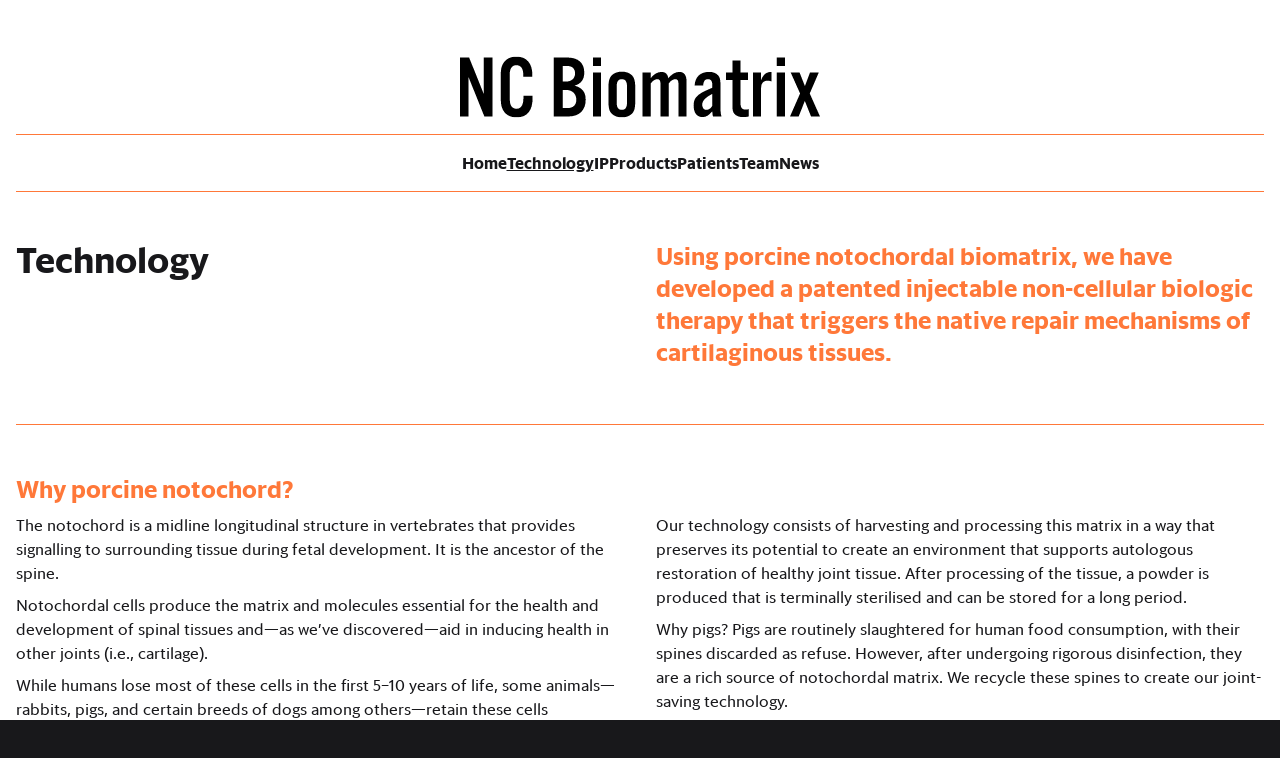

--- FILE ---
content_type: text/html; charset=UTF-8
request_url: https://ncbiomatrix.com/technology/
body_size: 12830
content:
<!DOCTYPE html>
<html lang="en" dir="ltr" class="text-zinc-900 bg-zinc-900">
<head>

	<meta charset="utf-8">
	<meta name="author" content="NC Biomatrix">
	<meta name="robots" content="index, follow">
	<meta name="viewport" content="width=device-width, initial-scale=1">
	<meta name="description" content="The game-changing technology to revolutionise orthopedics">

	<title>NC Biomatrix | Our technology</title>

	<link rel="stylesheet" href="/css/global.css?20250530" media="screen">
	<link href="https://ncbiomatrix.com" rel="canonical">
  <link href="https://ncbiomatrix.com" rel="home">

</head>
<body>

	<header id="#header" class="bg-white" role="banner">

	<h1 class="invisible">
		<a href="/">NC Biomatrix</a>
	</h1>

	<div class="container m pt-8 px-4 mx-auto">

		<div class="max-w-[240px] md:max-w-[360px] lg:mx-auto mb-4">
			<a href="/">
				<svg viewBox="0 0 240 41" xmlns="http://www.w3.org/2000/svg" xmlns:xlink="http://www.w3.org/1999/xlink"><mask id="a" fill="#fff"><path d="m107.92706 10.3561469c2.767017 0 4.969161.7797811 6.606434 2.3388073.428745.4287456.789427.8966142 1.08151 1.40307.292619.5064557.526286 1.0815108.701535 1.7246292.175786.6431184.302266 1.3837764.379976 2.2219741.078246.8376617.116833 1.8221688.116833 2.9524494v8.9452412c0 1.1302806-.038587 2.1238985-.116833 2.9813897-.07771.8574913-.20419 1.6077961-.379976 2.2509145-.175249.6431184-.408916 1.2085267-.701535 1.6956889-.292083.4871621-.652765.945384-1.08151 1.3741296-1.637273 1.5590262-3.839417 2.3382714-6.606434 2.3382714-2.806676 0-5.028114-.7792452-6.665387-2.3382714-.428745-.4287456-.788892-.8869675-1.081511-1.3741296-.2920825-.4871622-.5262848-1.0525705-.7015345-1.6956889-.1752498-.6431184-.3022657-1.3934232-.3799758-2.2509145-.0777102-.8574912-.1168332-1.8511091-.1168332-2.9813897v-8.9452412c0-1.1302806.039123-2.1147877.1168332-2.9524494.0777101-.8381977.204726-1.5788557.3799758-2.2219741.1752497-.6431184.409452-1.2181735.7015345-1.7246292.292619-.5064558.652766-.9743244 1.081511-1.40307 1.637273-1.5590262 3.858711-2.3388073 6.665387-2.3388073zm-70.2756927-9.93885907c3.3522547 0 5.9542046 1.05203453 7.8053138 3.15717546 1.8516451 2.10460499 2.7771996 5.08653069 2.7771996 8.94524111v1.1688677h-6.021732v-.8183681c0-4.52112245-1.5204391-6.78168366-4.5607814-6.78168366-1.7149824 0-2.9036796.64311841-3.5660916 1.92935523-.1950792.31137649-.3510355.6329357-.4678686.96467761-.1168332.33120598-.2143728.71118177-.292083 1.13992742-.078246.4287456-.1270159.9255545-.1463094 1.4909628-.0171498.4941293-.0267966 1.0707922-.0289403 1.7294526l-.000536 13.2664609c0 1.4813161.0487698 2.6507197.1463095 3.508211.0975396.8574912.2631426 1.6174428.4968089 2.2798547.3119125.7797811.8087214 1.3934232 1.4909629 1.8419983.6822414.4480392 1.4716693.6720588 2.3677476.6720588 2.2996842 0 3.7418773-1.3446534 4.3265791-4.0339603.1168332-.4678686.1950792-1.0038006.2342023-1.607796.0385871-.6039954.0777101-1.5885025.1168332-2.9524494h6.0801486v1.3446534c0 4.248333-.8966143 7.4639251-2.6893068 9.6467761-1.7932285 2.1828511-4.4627059 3.2740087-8.0095039 3.2740087-1.9883077 0-3.7225837-.370329-5.2038998-1.1109871-1.4807801-.7401221-2.6501838-1.8119861-3.507675-3.215592-.3510354-.5841659-.6527652-1.1886972-.906261-1.8119861-.2534958-.6238249-.4480392-1.3350067-.5847018-2.1340813-.1361268-.7990746-.2336664-1.7246292-.292083-2.7771997-.0584166-1.0525704-.0878928-2.2996842-.0878928-3.7418773l.000451-11.2635132c.0039075-1.4166681.0331979-2.6318256.0874418-3.6450434.0584166-1.09115752.1752498-2.03654158.3504996-2.83561621.1757857-.79907462.409452-1.51025639.701535-2.13408125.2926188-.62328893.6725946-1.24711379 1.1404633-1.87093864.8574912-1.16886771 1.9877718-2.06548196 3.3908418-2.68930682 1.40307-.62328892 3.0205128-.93520135 4.8523284-.93520135zm128.4484317 10.11410887c2.65072 0 4.638492.740658 5.963316 2.2219741.311912.3896226.565408.7695984.760487 1.1399274.194544.370329.3505.7990746.467333 1.2862368s.204726 1.0525705.263143 1.6956889c.058416.6431184.087893 1.4127167.087893 2.309331l.000239 13.2142798c.001594.9646696.011161 1.7928396.028701 2.4837046.019829.7599516.04877 1.4325463.087893 2.0167122.039123.5847018.107186 1.110987.204726 1.5788557.058416.2808283.120585.575055.185968.8837519l.135591.6361513h-5.612816c-.311912-.8574913-.467869-1.9877719-.467869-3.3908419-1.324823 1.4421931-2.455104 2.435811-3.390841 2.9819257-.935202.5455788-1.987772.8183682-3.157176.8183682-1.870938 0-3.322778-.6822414-4.355519-2.0461884-1.032741-1.3644829-1.54938-3.2547151-1.54938-5.6712325 0-1.8709387.379976-3.4299649 1.139928-4.6770786.760487-1.2476498 2.056371-2.4165175 3.888186-3.508211.311913-.1945433.662412-.3992693 1.052035-.6136421.390158-.2143728.857491-.4485751 1.403606-.701535.545579-.2534959 1.217637-.5557615 2.016712-.906261.799075-.3510355 1.783582-.7797811 2.952449-1.2862369v-1.5204391c0-1.4807801-.224019-2.5429973-.672058-3.1861158-.448575-.6431184-1.179051-.9646776-2.192498-.9646776-1.013448 0-1.773399.3215592-2.280391.9646776-.506456.6431185-.818368 1.7053357-.935201 3.1861158h-5.729649c.233666-2.9229731 1.17905-5.1449472 2.835616-6.6648504s3.946603-2.2803907 6.869576-2.2803907zm20.930825-7.54163523v7.95108723h4.969162v4.8528644h-4.969162v15.4932584c0 1.4807801.263143 2.5429974.788892 3.1861158.526285.6431184 1.393423.9646776 2.60195.9646776.351035 0 .682241-.0192936.994154-.0584166.311376-.039123.681705-.1361267 1.110451-.2920829v4.910745c-.779245.1559562-1.43201.2631426-1.958296.3215592-.526285.0584165-1.10134.0878928-1.724629.0878928-2.767553 0-4.736031-.7213645-5.905435-2.1630216-.545578-.6238248-.906261-1.3837764-1.08151-2.2803907-.17525-.8966142-.263143-2.2605612-.263143-4.0923768v-16.0779602h-4.20921v-4.8528644h4.20921v-7.95108723zm-180.95047537-1.98777182 9.82256187 24.26271385v-24.26271385h5.7296491v38.99602075h-5.3791496l-10.5235609-25.9584028v25.9584028h-5.7296491v-38.99602075zm220.29753137 9.93885905 3.566092 8.9452412 3.391378-8.9452412h5.846482l-6.022268 13.8565221 6.840636 15.2006396h-5.963315l-4.15133-10.2898946-4.092377 10.2898946h-5.788065l6.723267-15.2006396-6.255399-13.8565221zm-154.9331199-9.93885905c3.6636312 0 6.4799539.85749121 8.4484321 2.57247364 1.9679424 1.71498242 2.9524495 4.1507934 2.9524495 7.30796881 0 2.3388073-.5166385 4.209746-1.5493795 5.612816-1.0332769 1.40307-2.6603664 2.4358109-4.8818046 3.0987588 2.6110607.7792452 4.4921821 1.8902322 5.6417562 3.3324253 1.1495742 1.442193 1.7246292 3.4492584 1.7246292 6.021732 0 3.4690879-1.0134474 6.1776883-3.0403423 8.126873-2.0263589 1.9486488-4.8721578 2.9229732-8.535789 2.9229732h-9.7636094v-38.99602075zm22.6259775 9.93885905v29.0571617h-5.4370302v-29.0571617zm52.2094244-.409452c3.196298 0 4.794448 2.2610971 4.794448 6.7822195v22.6843942h-5.437566v-21.2813242c0-1.2862368-.155957-2.1726683-.467333-2.6598305-.311913-.4876981-.857491-.7310113-1.637272-.7310113-1.559027 0-3.040343.9743244-4.443413 2.9229732v21.7491928h-5.43703v-21.2813242c0-1.2862368-.155956-2.1726683-.467869-2.6598305-.311912-.4876981-.857491-.7310113-1.637272-.7310113-1.559026 0-3.039806.9743244-4.443412 2.9229732v21.7491928h-5.43703v-29.0571617h5.43703v3.7418773c1.24765-1.4813161 2.445994-2.5435333 3.596104-3.1866517 1.149574-.6431184 2.367747-.9646776 3.653984-.9646776 2.494228 0 4.014667 1.3837764 4.560245 4.1513293 1.286237-1.4813161 2.514058-2.5435333 3.683461-3.1866517 1.168868-.6431184 2.396688-.9646776 3.682925-.9646776zm70.39199.409452v29.0571617h-5.437031v-29.0571617zm-9.003122-.409452v6.3143509c-.545579-.1945433-1.013448-.331206-1.40307-.4089161-.390159-.0782461-.799075-.1173691-1.22782-.1173691-1.481317 0-2.611597.5069917-3.391378 1.5204391-.389623.5064557-.643119 1.071864-.759952 1.6951529-.116833.6238249-.17525 1.6179788-.17525 2.9819257v17.4810303h-5.43703v-29.0571617h5.43703v5.0275782l.093495-.2401534c.692324-1.7438483 1.531906-3.0211529 2.518747-3.8319138l.135482-.1076665c1.091693-.8381977 2.494763-1.2572965 4.209746-1.2572965zm-99.800187 4.7944477c-1.208527 0-2.085311.4190989-2.63089 1.2567606-.546115.8381976-.818904 2.1924978-.818904 4.0634365v9.6467761c0 1.8709387.272789 3.2252388.818904 4.0634365.545579.8381977 1.422363 1.2567606 2.63089 1.2567606 1.247114 0 2.143728-.4185629 2.689307-1.2567606s.818368-2.1924978.818368-4.0634365v-9.6467761c0-1.8709387-.272789-3.2252389-.818368-4.0634365-.545579-.8376617-1.442193-1.2567606-2.689307-1.2567606zm60.335761 9.7051928c-2.416517 1.2862368-4.141146 2.4845808-5.173887 3.5955678-1.032741 1.1109871-1.54938 2.3484541-1.54938 3.712401 0 .9748603.263143 1.7637523.789428 2.3682836.526286.6039953 1.179051.9057251 1.958296.9057251 1.559026 0 2.884386-.8767848 3.975543-2.6308903zm-97.5782121-2.5724737h-2.1635575v11.9855835h3.0403423c1.9486487 0 3.4396116-.4775155 4.4728885-1.4325463 1.032741-.9550308 1.5488435-2.309331 1.5488435-4.0634365 0-1.9877718-.6232889-3.5660916-1.8704027-4.7354952-1.2476497-1.1694037-2.9235091-1.7541055-5.0281141-1.7541055zm.1168332-15.90271045h-2.2803907v10.34831115h2.1635575c1.8709386 0 3.3517188-.496809 4.4434123-1.4904269 1.0911575-.9941539 1.6367363-2.3291605 1.6367363-4.0050199 0-1.52043913-.4871622-2.72842987-1.4614866-3.62504412-.5069916-.42874561-1.1013402-.74065804-1.7830458-.93520136-.6822414-.19507925-1.5885024-.29261887-2.718783-.29261887zm23.3275125-5.55439933v5.67123251h-5.4370302v-5.67123251zm122.6014144 0v5.67123251h-5.437031v-5.67123251z" fill="#fff" fill-rule="evenodd"/></mask><path d="m-.06002438 40.6009339h240.07610238v-40.19490064h-240.07610238z" fill-rule="evenodd" mask="url(#a)"/></svg>
			</a>
		</div>

		<nav>
			<ul class="font-bold flex flex-wrap lg:justify-center gap-y-2 gap-x-3 md:gap-x-4 border-t border-b border-orange-600 py-4 mt-4">
							<li>
					<a href="/" class="hover:text-orange-600 decoration-1 orange-600 ">Home</a>
				</li>
							<li>
					<a href="/technology/" class="hover:text-orange-600 decoration-1 orange-600 underline underline-offset-2">Technology</a>
				</li>
							<li>
					<a href="/ip/" class="hover:text-orange-600 decoration-1 orange-600 ">IP</a>
				</li>
							<li>
					<a href="/products/" class="hover:text-orange-600 decoration-1 orange-600 ">Products</a>
				</li>
							<li>
					<a href="/patients/" class="hover:text-orange-600 decoration-1 orange-600 ">Patients</a>
				</li>
							<li>
					<a href="/team/" class="hover:text-orange-600 decoration-1 orange-600 ">Team</a>
				</li>
							<li>
					<a href="/news/" class="hover:text-orange-600 decoration-1 orange-600 ">News</a>
				</li>
						</ul>
		</nav>

	</div>

</header>
	<div role="main">

		<div class="bg-white">
			<div class="text-block container py-12 px-4 mx-auto">

				<div class="md:grid grid-cols-2 gap-8">

					<div>
						<h2 class="font-bold text-4xl mb-2">Technology</h2>
					</div>

					<div>
						<p class="font-bold text-2xl text-orange-600 mb-2">Using porcine notochordal biomatrix, we have developed a patented injectable non-cellular biologic therapy that triggers the native repair mechanisms of cartilaginous tissues.</p>
					</div>

					<div class="col-span-full border-t border-orange-600 my-4"></div>

					<div class="col-span-full">
						<h3 class="font-bold text-2xl text-orange-600 mt-8 md:mt-0">Why porcine notochord?</h3>
						
						<div class="md:grid grid-cols-2 gap-8">
							<div>
								<p class="mt-2">The notochord is a midline longitudinal structure in vertebrates that provides signalling to surrounding tissue during fetal development. It is the ancestor of the spine.</p>
								<p class="mt-2">Notochordal cells produce the matrix and molecules essential for the health and development of spinal tissues and—as we’ve discovered—aid in inducing health in other joints (i.e., cartilage).</p>
								<p class="mt-2">While humans lose most of these cells in the first 5–10 years of life, some animals—rabbits, pigs, and certain breeds of dogs among others—retain these cells throughout their life. By retaining their notochordal cells, these animals maintain a healthy disc matrix awash in bioactive molecules and avoid joint tissue degradation. By using notochordal cell matrix, the difficult and time-consuming step to identify and produce the specific soluble active factors secreted by notochordal cells is rendered unnecessary.</p>
							</div>
							<div>
								<p class="mt-2">Our technology consists of harvesting and processing this matrix in a way that preserves its potential to create an environment that supports autologous restoration of healthy joint tissue. After processing of the tissue, a powder is produced that is terminally sterilised and can be stored for a long period.</p>
								<p class="mt-2">Why pigs? Pigs are routinely slaughtered for human food consumption, with their spines discarded as refuse. However, after undergoing rigorous disinfection, they are a rich source of notochordal matrix. We recycle these spines to create our joint-saving technology.</p>
							</div>
						</div>
					</div>

					<div class="col-span-full border-t border-orange-600 my-4"></div>

					<div class="col-span-full">
						<h3 class="font-bold text-2xl text-orange-600 mt-8 md:mt-0">How does it work in spinal discs?</h3>
	
						<div class="md:grid grid-cols-2 gap-8">
							<div>
								<h4 class="font-bold text-orange-600 uppercase mt-4">Step 1:</h4>
								<p class="font-bold">Naturally-occurring matrix proteins in our technology, like sulphated glycosaminoglycans and hyaluronic acid, increase disc height and volume <span class="whitespace-nowrap">over a</span> period of several days. This relieves mechanical pressure on the adjacent anatomical structures and restores biomechanics to relieve pain <span class="whitespace-nowrap">in the</span> short term.</p>
								<div class="relative pl-4">
									<div class="absolute top-1.5 left-0 bottom-1.5 w-px bg-zinc-900"></div>
									<h4 class="font-bold mt-2">Evidence:</h4>
									<p class="mt-2">In an ex-vivo goat intervertebral disc study, where disc degeneration was enzyme-induced, disc height and dynamic compression behaviour were restored at four days post-treatment with NCM. (de Wildt WM, et al., “Notochordal cell-derived matrix hydrogel to restore biomechanics of the degenerated intervertebral disc”, 25th Congress of the European Society of Biomechanics, 2019.)</p>
								</div>
							</div>

							<div>
								<h4 class="font-bold text-orange-600 uppercase mt-4">Step 2:</h4>
								<p class="font-bold">Our technology contains a naturally-evolved cocktail of hundreds of types of bioactive proteins (growth factors and cytokines like TGFβ, CTGF, IGFBP7, etc.). These lead to the regeneration of the disc tissue, with evidence of reduced levels of inflammation, increased anabolic activity and improvements in macroscopic and histological appearance already visible at six months. This effectively turns back the clock on disc degeneration, ensuring that pain relief is long lasting.</p>
								<div class="relative pl-4">
									<div class="absolute top-1.5 left-0 bottom-1.5 w-px bg-zinc-900"></div>
									<h4 class="font-bold mt-2">Evidence:</h4>
									<p class="mt-2">In an in-vivo canine study, evidence of disc regeneration emerged six months after treatment. (Bach FC, et al., Biologic canine and human intervertebral disc repair by notochordal cell-derived matrix: from bench towards bedside, in Oncotarget, 2018).</p>
									<p>Gene expression and biochemistry show reduced inflammation (↓ IL-1β ↓ TNFα ↓ PGE2).</p>
									<p>Histology and patho-morphology show improvements in macroscopic and histological appearance of tissue:</p>
									<ul class="standard-list mt-2">
										<li>Increased production of ECM, particularly type II collagen.</li>
										<li>Reduction in Boos Histologic Degeneration Score (0-15) from 20 to 17 <span class="whitespace-nowrap">(baseline 14)</span>.</li>
										<li>Reduction in Thompson Gross Morphology Score (I to V) from III+ to II+ <span class="whitespace-nowrap">(baseline II+)</span>.</li>
									</ul>
									<p class="mt-2">Disc measurements show restoration:</p>
									<ul class="standard-list mt-2">
										<li>Reduction in Pfirrmann MRI Degeneration Score (I to V) from IV+ to III+ <span class="whitespace-nowrap">(baseline II)</span>.</li>
										<li>Increase in Disc Height Index from 0% to 15%.</li>
									</ul>
								</div>
							</div>

						</div>

					</div>

					<div class="col-span-full border-t border-orange-600 my-4"></div>

					<div class="col-span-full">

						<h3 class="font-bold text-2xl text-orange-600 mt-8 md:mt-0">How does it work in knee joints?</h3>

						<div class="md:grid grid-cols-2 gap-8">
							<div>
								<p class="font-bold mt-2">We have found evidence that our technology improves lubrication in osteoarthritic joints and can induce pluripotent stem cells to differentiate and grow cartilage organoids.</p>
								<div class="relative pl-4">
									<div class="absolute top-1.5 left-0 bottom-1.5 w-px bg-zinc-900"></div>
									<h4 class="font-bold mt-2">Evidence:</h4>
									<p class="mt-2">Reciprocating sliding friction tests of bovine cartilage on glass were performed to test NCM’s lubricating properties relative to and in combination with hyaluronic acid. NCM induced a dose-dependent reduction of the coefficient of friction similar to HA at a test speed of 6, as well as 60 mm/s, indicating that it has favorable lubricating properties.</p>
								</div>
							</div>
						</div>

					</div>

				</div>

			</div>
		</div>

	</div>

	<footer class="text-zinc-500 lg:text-center container px-4 pb-16 mx-auto" role="contentinfo">

	<p class="mt-12 mb-4"><a href="mailto:info@ncbiomatrix.com" class="text-white hover:text-zinc-900 inline-block bg-zinc-700 border border-white bg-zinc-600 hover:bg-white rounded py-2 px-3">Email: info@ncbiomatrix.com</a></p>
	<p class="mb-4">NC Biomatrix BV, Groene Loper 5, 5612 AE Eindhoven, The Netherlands</p>

	<nav>
		<ul class="font-bold border-t border-b border-zinc-700 py-4 flex flex-wrap lg:justify-center gap-y-2 gap-x-3 mb-4">
					<li>
				<a href="/" class="text-zinc-500 hover:text-white ">Home</a>
			</li>
					<li>
				<a href="/technology/" class="text-zinc-500 hover:text-white decoration-1 underline underline-offset-2">Technology</a>
			</li>
					<li>
				<a href="/ip/" class="text-zinc-500 hover:text-white ">IP</a>
			</li>
					<li>
				<a href="/products/" class="text-zinc-500 hover:text-white ">Products</a>
			</li>
					<li>
				<a href="/patients/" class="text-zinc-500 hover:text-white ">Patients</a>
			</li>
					<li>
				<a href="/team/" class="text-zinc-500 hover:text-white ">Team</a>
			</li>
					<li>
				<a href="/news/" class="text-zinc-500 hover:text-white ">News</a>
			</li>
				</ul>
	</nav>

	<p>© Copyright 2026 Biomatrix. All rights reserved.</p>
	
	<div class="max-w-[210px] mt-4 lg:mx-auto">
		<svg viewBox="0 0 260 77" xmlns="http://www.w3.org/2000/svg"><g fill="#71717a" fill-rule="nonzero"><g transform="translate(.649957 .54101)"><path d="m54.1391694 18.6663067c4.9354472-1.1693418 9.9770924-1.8333322 15.047002-1.9817073-3.5448006-5.2534643-8.3487884-9.53556432-13.9735772-12.45553861-.8789261 4.7594268-1.2388406 9.60017121-1.0734248 14.43724591z"/><path d="m34.3538544 25.9706766c3.9811181-2.1113074 8.1379776-3.8730847 12.4237805-5.2654979-.1143293-9.222561 1.9054878-15.62500002 3.175813-18.70553864-15.0744073-5.10357986-31.730961-.22513427-41.67015103 12.20453924-9.93918999 12.4296735-11.0346005 29.7513389-2.7404181 43.3340786 5.81096263-13.4433708 15.95303093-24.5558222 28.81097563-31.5675813z"/><path d="m50.1312934 41.0748433c-1.3336771-4.2820387-2.287984-8.6731255-2.8518801-13.1224593-13.6686992 5.7545731-28.7157012 17.0096544-33.5492886 39.0243902 15.112244 12.4901362 37.2632737 11.3624574 51.0289634-2.597815-6.7684027-6.405874-11.8012815-14.4239515-14.6277947-23.3041159z"/><path d="m72.1587324 21.9628006c-5.9096351.4537193-11.7507239 1.5614385-17.4161585 3.3028456.5390074 3.7517078 1.4692978 7.4366796 2.7756606 10.9946646 3.8109756 10.3531504 11.3376524 17.6003557 13.5670731 19.5884146 5.68641-10.4926888 6.0843339-23.0543706 1.0734248-33.8859248z"/></g><path d="m113.528963 38.3955793h-2.57876l-15.536077-28.0487805v28.0487805h-2.6041667v-32.93953255h2.6041667l15.561484 28.09324185v-28.09324185h2.54065z"/><path d="m123.958333 35.9946646h13.573425v2.4009147h-16.190295v-32.93953255h2.604167z"/><path d="m160.721545 28.125c-.241362 3.6924119-1.23645 6.402439-2.985265 8.1300813-1.748814 1.7276423-4.170901 2.5914634-7.26626 2.5914634-2.951926.1114217-5.769408-1.2379287-7.533028-3.6077236-1.841972-2.405149-2.769309-5.6741192-2.782012-9.8069105v-7.1455793c0-4.149729.937923-7.3996443 2.81377-9.74974593 1.852558-2.34545998 4.718408-3.65907311 7.704522-3.53150407 3.074187 0 5.456047.88287602 7.14558 2.64862805 1.689532 1.76575203 2.657097 4.47154475 2.902693 8.11737805h-2.604167c-.241362-2.9640921-.946392-5.0982385-2.115091-6.40243903-1.1687-1.2703252-2.940803-1.9054878-5.303608-1.9054878-2.281773-.10006416-4.46345.94313946-5.81809 2.78201223-1.384654 1.8546748-2.076981 4.545647-2.076981 8.0729166v7.0439533c0 3.5018631.671155 6.2245935 2.013465 8.168191 1.250942 1.8966035 3.401661 3.0020687 5.672002 2.9153964 2.566057 0 4.422849-.6351626 5.570376-1.9054878s1.833503-3.4044716 2.057927-6.402439z"/><path d="m92.1239837 47.7705793h6.3516261v.8257114h-2.7311992v7.7934451h-.832063v-7.7934451h-2.7883639z"/><path d="m100.044461 47.7705793h.825712v3.6458333h4.592225v-3.6458333h.838415v8.6191565h-.838415v-4.1285569h-4.57317v4.1285569h-.825712z"/><path d="m108.733486 47.7705793h5.081301v.8193597h-4.242887v2.8137703h3.175813v.8320631h-3.175813v3.328252h4.649391v.8257114h-5.481454z"/><path d="m119.645579 47.7705793h5.081301v.8193597h-4.242886v2.8137703h3.175813v.8320631h-3.175813v3.328252h4.668445v.8257114h-5.487805z"/><path d="m126.83562 47.7705793h.857469v5.6402439c-.036891.6179774.181205 1.2240551.603405 1.6768292.435211.4327565 1.031962.6631621 1.645071.6351626.460819.0178092.91893-.0781759 1.333842-.2794715.338146-.1856403.607601-.475138.768546-.8257114.174957-.3713187.263968-.7772972.260417-1.1877541v-5.6402439h.838415v5.6402439c.043793.8495678-.261367 1.6801538-.844767 2.2992887-.602811.5813535-1.418222.8891422-2.254827.8511179-.66802.0303571-1.330344-.1352239-1.905488-.476372-.460603-.2832044-.818842-.7059714-1.022612-1.2068089-.172839-.4285521-.267492-.8846066-.279471-1.3465448z"/><path d="m135.530996 47.7705793h2.635925c.616697-.0221204 1.232265.0682777 1.816565.2667683.437698.1614223.816324.4514808 1.086128.832063.261242.3716637.399006.8160629.393801 1.2703252.006125.4823788-.160603.9510201-.470021 1.3211382-.376447.4259497-.87209.7290886-1.422764.8701727l2.096037 4.077744h-.89558l-2.038872-3.9126017h-2.369156v3.9126017h-.832063zm.832063.7431402v3.226626h1.83562c.453705-.0015439.90416-.0766198 1.333841-.2223069.297366-.0924237.556197-.2798535.736789-.5335366.173086-.2613373.26177-.5695124.254065-.882876.013034-.435313-.171394-.8531925-.501778-1.136941-.431552-.3305999-.969541-.4910927-1.511687-.4509655z"/><path d="m146.112805 56.554878c-.945149.0217528-1.850851-.378712-2.470783-1.0924796-.780456-.9240094-1.186132-2.1070432-1.136941-3.3155488-.007393-.8164578.148077-1.6261955.457317-2.3818598.247541-.660672.690698-1.2301294 1.270326-1.6323678.55397-.3526843 1.197978-.5379468 1.854674-.5335366.542507-.0095771 1.077668.1264065 1.549797.3938008.441321.2493489.821142.5944435 1.111535 1.0099085.291671.4297521.506578.9068459.635162 1.410061.15281.5478302.227648 1.1144629.222307 1.6831809.011994.5783435-.067318 1.154959-.23501 1.7085874-.134918.4334356-.329446.846007-.577998 1.2258638-.194434.2866854-.42499.5471283-.685976.7748984-.302662.2539913-.652268.4460586-1.028963.5652947-.311258.107601-.636437.1696417-.965447.1841971zm-.088923-.78125c.743501-.0016815 1.445411-.3432777 1.905488-.9273373.579468-.7805121.861039-1.7423602.793953-2.7121444.061007-1.057567-.246511-2.1035772-.870173-2.9598577-.431067-.5424906-1.092154-.8506842-1.784807-.832063-.729865.0104305-1.413203.360318-1.848323.9463923-.574091.8185524-.847825 1.8102774-.774898 2.8074187-.075516.9825921.196498 1.9604925.768547 2.7629573.42377.5693193 1.087879.9095871 1.79751.9209858z"/><path d="m151.568852 47.7705793h2.85188c.823341-.0581283 1.639345.1882552 2.292937.6923272.493913.3958145.783217.9930864.787601 1.6260163.007582.3325533-.066572.6618851-.215955.9590955-.151562.2933921-.368952.5477384-.635163.7431402-.293474.2273455-.624536.4014757-.97815.5144817-.456953.1378387-.932913.2021576-1.410061.1905488h-1.905488v3.8935468h-.832063zm.819359.7431402v3.2329777h1.822917c.634939.0574164 1.270641-.1015091 1.803862-.4509655.350585-.2876429.547711-.7217873.533536-1.1750508.018171-.5229335-.256024-1.0125677-.711382-1.2703252-.543062-.262166-1.145099-.378195-1.746697-.3366362z"/><path d="m159.45122 47.7705793h5.0813v.8193597h-4.242886v2.8137703h3.175813v.8320631h-3.175813v3.328252h4.64939v.8257114h-5.487804z"/><path d="m168.521341 47.7705793h1.340194l2.762957 8.6191565h-.838415l-.863821-2.667683h-3.480691l-.870173 2.667683h-.851118zm.673273.5716463-1.486281 4.5414126h2.940803z"/><path d="m174.091717 47.7705793h1.302084l4.268292 7.0439532v-7.0439532h.832064v8.6191565h-.832064l-4.738313-7.8696647v7.8696647h-.832063z"/><path d="m186.534553 47.7705793h.863821v3.6458333h4.573171v-3.6458333h.832063v8.6191565h-.832063v-4.1285569h-4.573171v4.1285569h-.832063z"/><path d="m195.223577 47.7705793h5.081301v.8193597h-4.242886v2.8137703h3.175813v.8320631h-3.175813v3.328252h4.674797v.8257114h-5.487805z"/><path d="m204.300051 47.7705793h1.340193l2.762957 8.6191565h-.844766l-.85747-2.667683h-3.487042l-.870173 2.667683h-.844766zm.666921.5716463-1.479929 4.5414126h2.966209z"/><path d="m209.908537 47.7705793h.832063v7.7743902h4.153963v.8447663h-4.986026z"/><path d="m214.399136 47.7705793h6.313516v.8257114h-2.731199v7.7934451h-.832063v-7.7934451h-2.750254z"/><path d="m222.287856 47.7705793h.832063v3.6458333h4.57317v-3.6458333h.832063v8.6191565h-.832063v-4.1285569h-4.57317v4.1285569h-.832063z"/><path d="m230.182927 47.7705793h6.313516v.8257114h-2.731199v7.7934451h-.838415v-7.7934451h-2.750254z"/><path d="m238.141514 47.7705793h5.081301v.8193597h-4.236535v2.8137703h3.175813v.8320631h-3.175813v3.328252h4.649391v.8257114h-5.487805z"/><path d="m251.619665 53.8300305c-.115427.4733412-.313224.922686-.58435 1.3274898-.303284.4404583-.711485.798453-1.187754 1.0416667-.456811.2316458-.961395.3534419-1.473577.355691-.624441.0071782-1.236143-.1767758-1.753049-.5271849-.564658-.3853489-1.005822-.9257755-1.270325-1.5561484-.331823-.7627474-.494346-1.5883645-.476372-2.4199695-.005174-.789129.141459-1.5718899.43191-2.3056402.234334-.6503096.662121-1.213303 1.225864-1.613313.524899-.3542881 1.145217-.5403835 1.778455-.5335366.521164-.0138774 1.037856.0994895 1.505336.3302845.442039.2407416.819094.5851039 1.098831 1.0035569.264737.3851938.456357.815801.565295 1.2703252l-.901931.1397358c-.126175-.5769003-.427943-1.1005569-.863821-1.4989837-.382085-.3260872-.86968-.502163-1.371951-.4954269-.679967-.0160861-1.327558.2900475-1.746698.8257114-.599348.8131763-.891826 1.8121029-.825711 2.820122-.065145 1.0374384.231126 2.0654079.838415 2.9090447.409186.5398034 1.050332.8533048 1.727642.8447662.398387.0068626.791222-.0940893 1.136941-.2921748.348344-.203035.639108-.4916127.844766-.8384146.177688-.3085042.30626-.6427921.381098-.9908536z"/><path d="m253.232978 47.7705793h.857469v3.6458333h4.573171v-3.6458333h.838415v8.6191565h-.838415v-4.1285569h-4.573171v4.1285569h-.825711z"/><path d="m91.9969512 63.6496443h.8447663l2.496189 7.2535569 2.4771342-7.2535569h.8511178l-2.9471544 8.6191565h-.7748984z"/><path d="m100.222307 63.6496443h5.081301v.8193598h-4.242886v2.8137703h3.175813v.832063h-3.175813v3.328252h4.64939v.8257114h-5.487805z"/><path d="m107.475864 63.6496443h1.302083l4.268293 7.0439533v-7.0439533h.832063v8.6191565h-.832063l-4.738313-7.8696646v7.8696646h-.832063z"/><path d="m115.555132 63.6496443h6.313516v.8257114h-2.724847v7.7934451h-.838415v-7.7934451h-2.750254z"/><path d="m123.424797 63.6496443h.825711v5.6402439c-.027655.62247.20205 1.2288927.635163 1.6768293.435211.4327564 1.031962.6631621 1.645071.6351626.460819.0178091.91893-.078176 1.333841-.2794716.338146-.1856403.607602-.4751379.768547-.8257113.172767-.3718292.259603-.7777848.254065-1.1877541v-5.6402439h.844766v5.6402439c.043794.8495677-.261366 1.6801537-.844766 2.2992886-.602812.5813536-1.418222.8891423-2.254827.8511179-.66802.0303571-1.330344-.1352239-1.905488-.476372-.460603-.2832044-.818843-.7059714-1.022612-1.2068089-.172839-.4285521-.267492-.8846066-.279471-1.3465447z"/><path d="m132.139228 63.6496443h2.635924c.616697-.0221204 1.232266.0682778 1.816565.2667683.437699.1614223.816325.4514809 1.086129.832063.261242.3716637.399005.8160629.3938 1.2703252.003362.4819157-.163038.9496332-.47002 1.3211382-.376448.4259497-.872091.7290886-1.422764.8701728l2.096036 4.0777439h-.901931l-2.03252-3.9126016h-2.369156v3.9126016h-.832063zm.832063.7431403v3.226626h1.83562c.453667-.0019891.904051-.0770531 1.333841-.2223069.296529-.09409.554875-.2811687.736789-.5335366.173086-.2613373.26177-.5695125.254065-.882876.013033-.4353131-.171394-.8531926-.501779-1.1369411-.431551-.3305999-.969541-.4910926-1.511687-.4509654z"/><path d="m140.015244 63.6496443h5.081301v.8193598h-4.236535v2.8137703h3.175813v.832063h-3.175813v3.328252h4.617632v.8257114h-5.462398z"/><path d="m150.933689 63.6496443h2.959858c.819286-.0655848 1.63552.1592729 2.30564.6351626.487618.3531665.779639.9160132.787602 1.5180386-.003195.4069534-.139245.8017229-.38745 1.1242378-.305094.3929362-.714449.6922496-1.181402.8638212.527209.1797242.995108.5004439 1.352896.9273374.283584.3385868.440746.7651688.444614 1.2068089-.020918.6319415-.326839 1.2204302-.832063 1.6006098-.662553.5173043-1.492267.7727748-2.331047.7177337h-3.118648zm.825711.7621951v3.0678354h1.568852c.74254.0670754 1.488137-.0900087 2.140498-.4509655.366931-.2515232.587559-.6666833.590701-1.1115345-.002429-.4160294-.197029-.8075744-.527185-1.0607215-.462883-.3304778-1.027153-.4878438-1.594258-.4446139zm0 3.8109756v3.2901423h2.267531c.636567.0237583 1.261339-.1762587 1.765752-.5652947.314796-.258285.4929-.6473022.482724-1.0543699.002832-.3096711-.097755-.6114321-.285824-.8574695-.225911-.2794322-.531698-.4832901-.876524-.5843496-.431457-.1459951-.884763-.2168911-1.340193-.2096037z"/><path d="m158.504827 63.6496443h.832063v5.6402439c-.033917.6175458.183772 1.2224925.603405 1.6768293.435644.4320883 1.03209.6623762 1.645071.6351626.460819.0178091.91893-.078176 1.333841-.2794716.339573-.1838028.609537-.4738466.768547-.8257113.174957-.3713188.263968-.7772973.260417-1.1877541v-5.6402439h.838414v5.6402439c.043794.8495677-.261366 1.6801537-.844766 2.2992886-.601987.582655-1.417981.8906637-2.254827.8511179-.657565.0263484-1.308594-.1391674-1.87373-.476372-.46297-.2821726-.82353-.705052-1.028963-1.2068089-.17284-.4285521-.267492-.8846066-.279472-1.3465447z"/><path d="m167.42251 63.6496443h.832063v8.6191565h-.832063z"/><path d="m170.998476 63.6496443h.825711v7.7743903h4.14126v.8447662h-4.979675z"/><path d="m177.642276 63.6496443h2.477135c1.104418-.0570939 2.182336.3505804 2.972561 1.1242378.769693.8450374 1.165876 1.9648837 1.098831 3.1059451.006412.6344778-.083535 1.2662524-.266768 1.8737297-.120942.3991879-.312396.7734905-.565295 1.1051829-.405494.5468433-.971792.9532458-1.619665 1.1623476-.618596.1802995-1.261353.2638579-1.905488.2477134h-2.178607zm.825712.7494919v7.1074695h1.822916c.698521.0103982 1.376561-.2359564 1.905488-.6923272.698679-.577998 1.048019-1.5307419 1.048019-2.8455285s-.355691-2.3183435-1.073425-2.9090447c-.57266-.442823-1.283955-.6679164-2.007114-.6351626z"/><path d="m186.128049 63.6496443h5.081301v.8193598h-4.242887v2.8137703h3.175813v.832063h-3.175813v3.328252h4.649391v.8257114h-5.487805z"/><path d="m193.407012 63.6496443h2.635925c.616697-.0221204 1.232266.0682778 1.816565.2667683.43868.1596362.817793.4500683 1.086128.832063.261242.3716637.399006.8160629.393801 1.2703252.006126.4823788-.160603.9510201-.47002 1.3211382-.376448.4259497-.872091.7290886-1.422765.8701728l2.096037 4.0777439h-.895579l-2.032521-3.9126016h-2.375508v3.9126016h-.832063zm.832063.7431403v3.226626h1.83562c.453705-.001544.90416-.0766198 1.333842-.2223069.297365-.0924237.556197-.2798535.736788-.5335366.174954-.2607807.265836-.5688917.260417-.882876.010539-.4361749-.176134-.8538547-.50813-1.1369411-.431551-.3305999-.969541-.4910926-1.511687-.4509654z"/></g></svg>
	</div>

</footer>
</body>
</html>

--- FILE ---
content_type: text/css
request_url: https://ncbiomatrix.com/css/global.css?20250530
body_size: 3051
content:
@font-face{font-family:Sanomat Sans Text;src:url(/fonts/SanomatSansText-Regular-Web.woff2) format("woff2"),url(/fonts/SanomatSansText-Regular-Web.woff) format("woff");font-weight:400;font-style:normal;font-stretch:normal}@font-face{font-family:Sanomat Sans Text;src:url(/fonts/SanomatSansText-Bold-Web.woff2) format("woff2"),url(/fonts/SanomatSansText-Bold-Web.woff) format("woff");font-weight:700;font-style:normal;font-stretch:normal}
/*! tailwindcss v3.1.8 | MIT License | https://tailwindcss.com*/*,:after,:before{box-sizing:border-box;border:0 solid #e5e7eb}:after,:before{--tw-content:""}html{line-height:1.5;-webkit-text-size-adjust:100%;-moz-tab-size:4;-o-tab-size:4;tab-size:4;font-family:Sanomat Sans Text,ui-sans-serif,system-ui,-apple-system,Roboto,Helvetica Neue,Arial,Noto Sans,sans-serif}body{margin:0;line-height:inherit}hr{height:0;color:inherit;border-top-width:1px}abbr:where([title]){-webkit-text-decoration:underline dotted;text-decoration:underline dotted}h1,h2,h3,h4,h5,h6{font-size:inherit;font-weight:inherit}a{color:inherit;text-decoration:inherit}b,strong{font-weight:bolder}code,kbd,pre,samp{font-family:ui-monospace,SFMono-Regular,Menlo,Monaco,Consolas,Liberation Mono,Courier New,monospace;font-size:1em}small{font-size:80%}sub,sup{font-size:75%;line-height:0;position:relative;vertical-align:initial}sub{bottom:-.25em}sup{top:-.5em}table{text-indent:0;border-color:inherit;border-collapse:collapse}button,input,optgroup,select,textarea{font-family:inherit;font-size:100%;font-weight:inherit;line-height:inherit;color:inherit;margin:0;padding:0}button,select{text-transform:none}[type=button],[type=reset],[type=submit],button{-webkit-appearance:button;background-color:initial;background-image:none}:-moz-focusring{outline:auto}:-moz-ui-invalid{box-shadow:none}progress{vertical-align:initial}::-webkit-inner-spin-button,::-webkit-outer-spin-button{height:auto}[type=search]{-webkit-appearance:textfield;outline-offset:-2px}::-webkit-search-decoration{-webkit-appearance:none}::-webkit-file-upload-button{-webkit-appearance:button;font:inherit}summary{display:list-item}blockquote,dd,dl,figure,h1,h2,h3,h4,h5,h6,hr,p,pre{margin:0}fieldset{margin:0}fieldset,legend{padding:0}menu,ol,ul{list-style:none;margin:0;padding:0}textarea{resize:vertical}input::-moz-placeholder,textarea::-moz-placeholder{opacity:1;color:#9ca3af}input::placeholder,textarea::placeholder{opacity:1;color:#9ca3af}[role=button],button{cursor:pointer}:disabled{cursor:default}audio,canvas,embed,iframe,img,object,svg,video{display:block;vertical-align:middle}img,video{max-width:100%;height:auto}*,:after,:before{--tw-border-spacing-x:0;--tw-border-spacing-y:0;--tw-translate-x:0;--tw-translate-y:0;--tw-rotate:0;--tw-skew-x:0;--tw-skew-y:0;--tw-scale-x:1;--tw-scale-y:1;--tw-pan-x: ;--tw-pan-y: ;--tw-pinch-zoom: ;--tw-scroll-snap-strictness:proximity;--tw-ordinal: ;--tw-slashed-zero: ;--tw-numeric-figure: ;--tw-numeric-spacing: ;--tw-numeric-fraction: ;--tw-ring-inset: ;--tw-ring-offset-width:0px;--tw-ring-offset-color:#fff;--tw-ring-color:rgba(59,130,246,.5);--tw-ring-offset-shadow:0 0 #0000;--tw-ring-shadow:0 0 #0000;--tw-shadow:0 0 #0000;--tw-shadow-colored:0 0 #0000;--tw-blur: ;--tw-brightness: ;--tw-contrast: ;--tw-grayscale: ;--tw-hue-rotate: ;--tw-invert: ;--tw-saturate: ;--tw-sepia: ;--tw-drop-shadow: ;--tw-backdrop-blur: ;--tw-backdrop-brightness: ;--tw-backdrop-contrast: ;--tw-backdrop-grayscale: ;--tw-backdrop-hue-rotate: ;--tw-backdrop-invert: ;--tw-backdrop-opacity: ;--tw-backdrop-saturate: ;--tw-backdrop-sepia: }::-webkit-backdrop{--tw-border-spacing-x:0;--tw-border-spacing-y:0;--tw-translate-x:0;--tw-translate-y:0;--tw-rotate:0;--tw-skew-x:0;--tw-skew-y:0;--tw-scale-x:1;--tw-scale-y:1;--tw-pan-x: ;--tw-pan-y: ;--tw-pinch-zoom: ;--tw-scroll-snap-strictness:proximity;--tw-ordinal: ;--tw-slashed-zero: ;--tw-numeric-figure: ;--tw-numeric-spacing: ;--tw-numeric-fraction: ;--tw-ring-inset: ;--tw-ring-offset-width:0px;--tw-ring-offset-color:#fff;--tw-ring-color:rgba(59,130,246,.5);--tw-ring-offset-shadow:0 0 #0000;--tw-ring-shadow:0 0 #0000;--tw-shadow:0 0 #0000;--tw-shadow-colored:0 0 #0000;--tw-blur: ;--tw-brightness: ;--tw-contrast: ;--tw-grayscale: ;--tw-hue-rotate: ;--tw-invert: ;--tw-saturate: ;--tw-sepia: ;--tw-drop-shadow: ;--tw-backdrop-blur: ;--tw-backdrop-brightness: ;--tw-backdrop-contrast: ;--tw-backdrop-grayscale: ;--tw-backdrop-hue-rotate: ;--tw-backdrop-invert: ;--tw-backdrop-opacity: ;--tw-backdrop-saturate: ;--tw-backdrop-sepia: }::backdrop{--tw-border-spacing-x:0;--tw-border-spacing-y:0;--tw-translate-x:0;--tw-translate-y:0;--tw-rotate:0;--tw-skew-x:0;--tw-skew-y:0;--tw-scale-x:1;--tw-scale-y:1;--tw-pan-x: ;--tw-pan-y: ;--tw-pinch-zoom: ;--tw-scroll-snap-strictness:proximity;--tw-ordinal: ;--tw-slashed-zero: ;--tw-numeric-figure: ;--tw-numeric-spacing: ;--tw-numeric-fraction: ;--tw-ring-inset: ;--tw-ring-offset-width:0px;--tw-ring-offset-color:#fff;--tw-ring-color:rgba(59,130,246,.5);--tw-ring-offset-shadow:0 0 #0000;--tw-ring-shadow:0 0 #0000;--tw-shadow:0 0 #0000;--tw-shadow-colored:0 0 #0000;--tw-blur: ;--tw-brightness: ;--tw-contrast: ;--tw-grayscale: ;--tw-hue-rotate: ;--tw-invert: ;--tw-saturate: ;--tw-sepia: ;--tw-drop-shadow: ;--tw-backdrop-blur: ;--tw-backdrop-brightness: ;--tw-backdrop-contrast: ;--tw-backdrop-grayscale: ;--tw-backdrop-hue-rotate: ;--tw-backdrop-invert: ;--tw-backdrop-opacity: ;--tw-backdrop-saturate: ;--tw-backdrop-sepia: }.container{width:100%}@media (min-width:640px){.container{max-width:640px}}@media (min-width:768px){.container{max-width:768px}}@media (min-width:1024px){.container{max-width:1024px}}@media (min-width:1280px){.container{max-width:1280px}}.news-item p{margin-top:.5rem;margin-bottom:.5rem}.news-item a{-webkit-text-decoration-line:underline;text-decoration-line:underline}.standard-list li{position:relative;list-style-type:none;padding-left:1rem}.standard-list li:before{content:"";position:absolute;top:.625rem;left:0;display:block;height:.375rem;width:.375rem;border-radius:.25rem;--tw-bg-opacity:1;background-color:rgb(24 24 27/var(--tw-bg-opacity))}table{width:100%}table,td,th{border-width:1px;--tw-border-opacity:1;border-color:rgb(212 212 216/var(--tw-border-opacity))}td,th{border-collapse:collapse;padding:.5rem;text-align:left}.visible{visibility:visible}.invisible{visibility:hidden}.absolute{position:absolute}.relative{position:relative}.top-0{top:0}.left-0{left:0}.top-1\.5{top:.375rem}.bottom-1\.5{bottom:.375rem}.top-1{top:.25rem}.bottom-1{bottom:.25rem}.order-last{order:9999}.col-span-5{grid-column:span 5/span 5}.col-span-full{grid-column:1/-1}.col-span-2{grid-column:span 2/span 2}.col-span-3{grid-column:span 3/span 3}.col-span-4{grid-column:span 4/span 4}.mx-auto{margin-left:auto;margin-right:auto}.my-4{margin-top:1rem;margin-bottom:1rem}.my-2{margin-top:.5rem;margin-bottom:.5rem}.-mt-px{margin-top:-1px}.mb-2{margin-bottom:.5rem}.mt-2{margin-top:.5rem}.mt-12{margin-top:3rem}.mt-4{margin-top:1rem}.mb-4{margin-bottom:1rem}.mb-16{margin-bottom:4rem}.mt-8{margin-top:2rem}.mb-8{margin-bottom:2rem}.mt-1\.5{margin-top:.375rem}.mt-1{margin-top:.25rem}.mt-6{margin-top:1.5rem}.block{display:block}.inline-block{display:inline-block}.flex{display:flex}.table{display:table}.h-\[0\]{height:0}.h-full{height:100%}.w-full{width:100%}.w-px{width:1px}.max-w-\[210px\]{max-width:210px}.max-w-\[240px\]{max-width:240px}.max-w-\[180px\]{max-width:180px}.grow{flex-grow:1}.table-auto{table-layout:auto}.transform{transform:translate(var(--tw-translate-x),var(--tw-translate-y)) rotate(var(--tw-rotate)) skewX(var(--tw-skew-x)) skewY(var(--tw-skew-y)) scaleX(var(--tw-scale-x)) scaleY(var(--tw-scale-y))}.grid-cols-10{grid-template-columns:repeat(10,minmax(0,1fr))}.grid-cols-2{grid-template-columns:repeat(2,minmax(0,1fr))}.grid-cols-5{grid-template-columns:repeat(5,minmax(0,1fr))}.grid-cols-3{grid-template-columns:repeat(3,minmax(0,1fr))}.flex-wrap{flex-wrap:wrap}.gap-8{gap:2rem}.gap-y-2{row-gap:.5rem}.gap-x-3{-moz-column-gap:.75rem;column-gap:.75rem}.self-center{align-self:center}.whitespace-nowrap{white-space:nowrap}.rounded{border-radius:.25rem}.border{border-width:1px}.border-t{border-top-width:1px}.border-b{border-bottom-width:1px}.border-orange-600{--tw-border-opacity:1;border-color:rgb(255 120 57/var(--tw-border-opacity))}.border-white{--tw-border-opacity:1;border-color:rgb(255 255 255/var(--tw-border-opacity))}.border-zinc-700{--tw-border-opacity:1;border-color:rgb(63 63 70/var(--tw-border-opacity))}.border-zinc-300{--tw-border-opacity:1;border-color:rgb(212 212 216/var(--tw-border-opacity))}.border-zinc-900{--tw-border-opacity:1;border-color:rgb(24 24 27/var(--tw-border-opacity))}.bg-zinc-800{--tw-bg-opacity:1;background-color:rgb(39 39 42/var(--tw-bg-opacity))}.bg-white{--tw-bg-opacity:1;background-color:rgb(255 255 255/var(--tw-bg-opacity))}.bg-orange-600{--tw-bg-opacity:1;background-color:rgb(255 120 57/var(--tw-bg-opacity))}.bg-zinc-700{--tw-bg-opacity:1;background-color:rgb(63 63 70/var(--tw-bg-opacity))}.bg-zinc-600{--tw-bg-opacity:1;background-color:rgb(82 82 91/var(--tw-bg-opacity))}.bg-zinc-900{--tw-bg-opacity:1;background-color:rgb(24 24 27/var(--tw-bg-opacity))}.bg-\[url\(\'\/img\/notochord-matrix\.jpg\'\)\]{background-image:url(/img/notochord-matrix.jpg)}.bg-cover{background-size:cover}.p-2{padding:.5rem}.px-4{padding-left:1rem;padding-right:1rem}.py-2{padding-top:.5rem;padding-bottom:.5rem}.px-3{padding-left:.75rem;padding-right:.75rem}.py-4{padding-top:1rem;padding-bottom:1rem}.py-12{padding-bottom:3rem}.pt-12,.py-12{padding-top:3rem}.pb-12{padding-bottom:3rem}.pb-16{padding-bottom:4rem}.pt-8{padding-top:2rem}.pt-4{padding-top:1rem}.pt-\[56\.25\%\]{padding-top:56.25%}.pl-4{padding-left:1rem}.text-4xl{font-size:2.25rem;line-height:2.5rem}.text-2xl{font-size:1.5rem;line-height:2rem}.text-xl{font-size:1.25rem;line-height:1.75rem}.font-bold{font-weight:700}.uppercase{text-transform:uppercase}.leading-tight{line-height:1.25}.tracking-tight{letter-spacing:-.025em}.text-white{--tw-text-opacity:1;color:rgb(255 255 255/var(--tw-text-opacity))}.text-orange-600{--tw-text-opacity:1;color:rgb(255 120 57/var(--tw-text-opacity))}.text-zinc-500{--tw-text-opacity:1;color:rgb(113 113 122/var(--tw-text-opacity))}.text-zinc-900{--tw-text-opacity:1;color:rgb(24 24 27/var(--tw-text-opacity))}.underline{-webkit-text-decoration-line:underline;text-decoration-line:underline}.decoration-1{text-decoration-thickness:1px}.underline-offset-2{text-underline-offset:2px}.transition{transition-property:color,background-color,border-color,fill,stroke,opacity,box-shadow,transform,filter,-webkit-text-decoration-color,-webkit-backdrop-filter;transition-property:color,background-color,border-color,text-decoration-color,fill,stroke,opacity,box-shadow,transform,filter,backdrop-filter;transition-property:color,background-color,border-color,text-decoration-color,fill,stroke,opacity,box-shadow,transform,filter,backdrop-filter,-webkit-text-decoration-color,-webkit-backdrop-filter;transition-timing-function:cubic-bezier(.4,0,.2,1);transition-duration:.15s}.hover\:bg-zinc-900:hover{--tw-bg-opacity:1;background-color:rgb(24 24 27/var(--tw-bg-opacity))}.hover\:bg-white:hover{--tw-bg-opacity:1;background-color:rgb(255 255 255/var(--tw-bg-opacity))}.hover\:text-zinc-900:hover{--tw-text-opacity:1;color:rgb(24 24 27/var(--tw-text-opacity))}.hover\:text-white:hover{--tw-text-opacity:1;color:rgb(255 255 255/var(--tw-text-opacity))}.hover\:text-orange-600:hover{--tw-text-opacity:1;color:rgb(255 120 57/var(--tw-text-opacity))}@media (min-width:640px){.sm\:mt-0{margin-top:0}.sm\:grid{display:grid}.sm\:max-w-none{max-width:none}.sm\:max-w-\[300px\]{max-width:300px}}@media (min-width:768px){.md\:mt-0{margin-top:0}.md\:grid{display:grid}.md\:max-w-\[360px\]{max-width:360px}.md\:gap-x-4{-moz-column-gap:1rem;column-gap:1rem}.md\:py-24{padding-top:6rem;padding-bottom:6rem}.md\:text-6xl{font-size:3.75rem;line-height:1}.md\:leading-tight{line-height:1.25}}@media (min-width:1024px){.lg\:order-none{order:0}.lg\:col-span-3{grid-column:span 3/span 3}.lg\:col-start-3{grid-column-start:3}.lg\:col-start-6{grid-column-start:6}.lg\:mx-auto{margin-left:auto;margin-right:auto}.lg\:grid{display:grid}.lg\:max-w-none{max-width:none}.lg\:justify-center{justify-content:center}.lg\:pt-36{padding-top:9rem}.lg\:pb-40{padding-bottom:10rem}.lg\:text-center{text-align:center}}@media (min-width:1280px){.xl\:col-span-3{grid-column:span 3/span 3}.xl\:col-span-4{grid-column:span 4/span 4}.xl\:col-start-3{grid-column-start:3}.xl\:col-start-6{grid-column-start:6}.xl\:border-b{border-bottom-width:1px}.xl\:pb-2{padding-bottom:.5rem}.xl\:text-7xl{font-size:4.5rem;line-height:1}.xl\:leading-tight{line-height:1.25}}